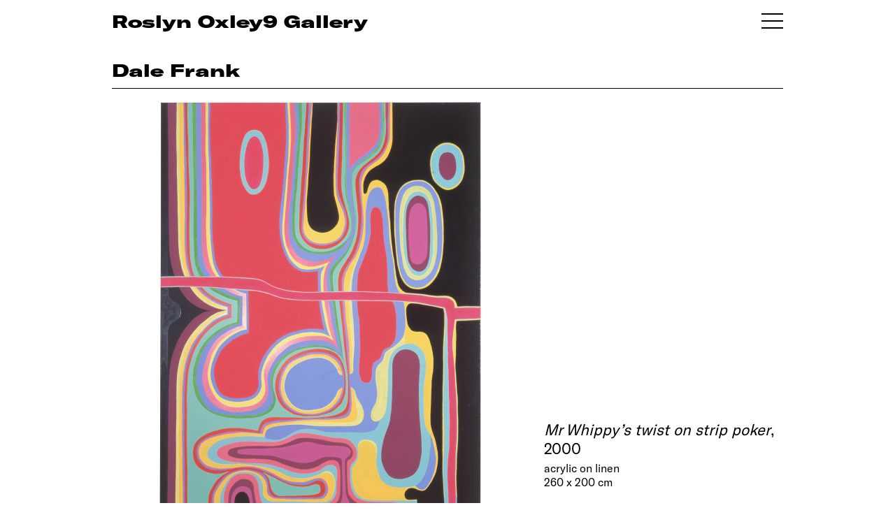

--- FILE ---
content_type: application/javascript
request_url: https://www.roslynoxley9.com.au/assets/js/main.js?v=1768623887
body_size: 296
content:
!function(){window.addEventListener("DOMContentLoaded",(e=>{})),document.onkeydown=function(e){("key"in(e=e||window.event)?"Escape"===e.key||"Esc"===e.key:27===e.keyCode)&&document.querySelector(".main-menu").classList.contains("show-menu")&&document.querySelector(".main-menu").classList.remove("show-menu")};let e={canToggle:!0,ticking:!1,stickyHeaderEnabled:!0,enableStickyHeader(){e.stickyHeaderEnabled=!0},disableStickyHeader(){e.stickyHeaderEnabled=!1},toggle(){e.canToggle&&(e.canToggle=!1,document.querySelector(".main-menu").classList.toggle("show-menu"),setTimeout((()=>{e.canToggle=!0}),300))},init(){document.querySelectorAll(".toggle-nav").forEach((t=>{t.addEventListener("click",(function(t){e.toggle()}))})),document.querySelectorAll(".toggle-subscribe").forEach((e=>{e.addEventListener("click",(function(e){document.querySelector(".subscribe-menu").classList.toggle("show-subscribe")}))})),e.stickyHeader()},stickyHeader(){e.stickyHeaderEnabled?window.pageYOffset>=155?document.querySelector(".sticky-header").classList.contains("appear")||document.querySelector(".sticky-header").classList.add("appear"):document.querySelector(".sticky-header").classList.contains("appear")&&document.querySelector(".sticky-header").classList.remove("appear"):document.querySelector(".sticky-header").classList.remove("appear")}};window.addEventListener("scroll",(t=>{e.ticking||(window.requestAnimationFrame((function(){e.stickyHeader(),setTimeout((()=>{e.ticking=!1}),10)})),e.ticking=!0)})),window.mainMenu=e,window.addEventListener("click",(function(t){t.target.classList.contains("handburger")||function(e,t){var n=!1,c=[];for(;e;)void 0!==e&&void 0!==e.classList&&e.classList.contains(t)&&(n=!0),c.unshift(e),e=e.parentNode;return n}(t.target,"roslyn-menu")||document.querySelector(".main-menu").classList.contains("show-menu")&&e.canToggle&&document.querySelector(".main-menu").classList.remove("show-menu")})),e.init()}();